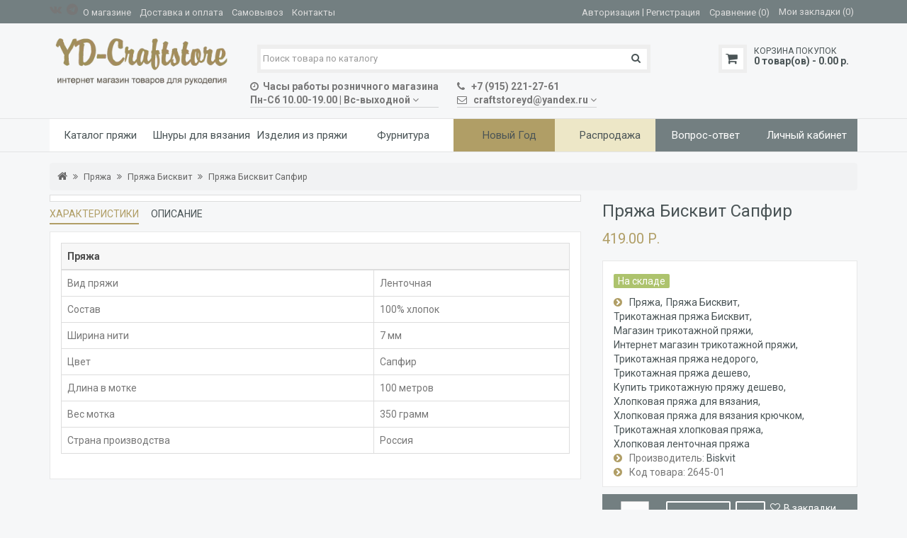

--- FILE ---
content_type: text/html; charset=utf-8
request_url: https://yd-craftstore.ru/pryaga-biskvit-sapfir
body_size: 13994
content:
<!DOCTYPE html>
<html dir="ltr" lang="ru">
<head>
  <meta charset="utf-8">
  <meta name="viewport" content="width=device-width, initial-scale=1">
  <meta http-equiv="X-UA-Compatible" content="IE=edge">
  <title>Пряжа Бисквит Сапфир — купить недорого в магазине YD-Craftstore в Москве, выбрать пряжу Бисквит Сапфир в каталоге с фото и ценами</title>
  <base href="/">
  <meta name="description" content="Пряжа Бисквит Сапфир — Наличие в магазине YD-Craftstore — Живые фото и видео — Цена производителя — Самовывоз из магазина в Москве — Быстрая доставка по Москве и России — Почтой - Курьером — Оплата при получении — Гарантия качества — Широкий ассортимент — Бесплатная консультация Whatsapp. Telegram ☎ +7 915 221-27-61">
  <meta name="keywords" content="Пряжа Бисквит Сапфир в Москве">
  <meta property="og:title" content="Пряжа Бисквит Сапфир — купить недорого в магазине YD-Craftstore в Москве, выбрать пряжу Бисквит Сапфир в каталоге с фото и ценами">
  <meta property="og:type" content="website">
  <meta property="og:url" content="https://yd-craftstore.ru/pryaga-biskvit-sapfir">
  <meta property="og:image" content="https://yd-craftstore.ru/image/cache/catalog/pryzha/pryazha-biskvit-sapfir-500x500.jpg">
  <meta property="og:site_name" content="YD-Craftstore.ru все для вязания">
  <script src="catalog/view/javascript/jquery/jquery-2.1.1.min.js"></script>
  <link rel="preload" href="catalog/view/javascript/bootstrap/css/bootstrap.min.css" as="style" onload="this.onload=null;this.rel='stylesheet'">
<noscript>
  <link rel="stylesheet" href="catalog/view/javascript/bootstrap/css/bootstrap.min.css">
</noscript>
  <script async src="catalog/view/javascript/bootstrap/js/bootstrap.min.js"></script>
  <link rel="preload" href="catalog/view/javascript/font-awesome/css/font-awesome.min.css" as="style" onload="this.onload=null;this.rel='stylesheet'">
<noscript>
  <link rel="stylesheet" href="catalog/view/javascript/font-awesome/css/font-awesome.min.css">
</noscript>
  <link rel="preload" href="https://fonts.googleapis.com/css?family=Roboto:400,500,700&subset=latin,cyrillic" as="style" onload="this.onload=null;this.rel='stylesheet'">
<noscript>
  <link rel="stylesheet" href="https://fonts.googleapis.com/css?family=Roboto:400,500,700&subset=latin,cyrillic">
</noscript>
  <link rel="preload" href="catalog/view/theme/julytheme/stylesheet/stylesheet.css" as="style" onload="this.onload=null;this.rel='stylesheet'">
<noscript>
  <link rel="stylesheet" href="catalog/view/theme/julytheme/stylesheet/stylesheet.css">
</noscript>
  <link rel="stylesheet" type="text/css" href="catalog/view/theme/julytheme/stylesheet/julymenu.css">
  <link rel="stylesheet" type="text/css" href="catalog/view/theme/julytheme/stylesheet/style2.css">
  <link href="catalog/view/javascript/jquery/owl-carousel/owl.carousel.css" type="text/css" rel="stylesheet" media="screen">
  <link href="catalog/view/javascript/jquery/magnific/magnific-popup.css" type="text/css" rel="stylesheet" media="screen">
  <link href="catalog/view/javascript/jquery/datetimepicker/bootstrap-datetimepicker.min.css" type="text/css" rel="stylesheet" media="screen">
  <link href="catalog/view/javascript/july_singleclick/css/singleclick.css" type="text/css" rel="stylesheet" media="screen">
  <script src="catalog/view/theme/julytheme/js/main.js"></script>
  <script src="catalog/view/javascript/common2.js"></script>
  <script async src="catalog/view/theme/julytheme/js/scroll/scrolltopcontrol.js"></script>
  <script src="catalog/view/theme/julytheme/js/fixmenu.js"></script>
  <link href="/pryaga-biskvit-sapfir" rel="canonical">
  <link href="/image/catalog/icon/butterfly_favicon.png" rel="icon">
  <script async src="catalog/view/javascript/lazyload/jquery.lazyload.min.js" type="text/javascript"></script>
  <script type="text/javascript">
  $(document).ready(function() {
    $('img.lazy-load').lazyload({
        effect: "fadeIn",
        effectspeed: 500,
        threshold: 100,
        placeholder: "catalog/view/javascript/lazyload/loading.gif"
    });
  });
  </script>
  <script src="catalog/view/javascript/jquery/owl-carousel/owl.carousel.min.js"></script>
  <script src="catalog/view/javascript/jquery/magnific/jquery.magnific-popup.min.js"></script>
  <script src="catalog/view/javascript/jquery/datetimepicker/moment.js"></script>
  <script src="catalog/view/javascript/jquery/datetimepicker/locale/ru-ru.js"></script>
  <script src="catalog/view/javascript/jquery/datetimepicker/bootstrap-datetimepicker.min.js"></script>
  <script src="catalog/view/javascript/july_singleclick/singleclick.js"></script>
  <style>

         
    body, #header #cart #cart-total, #header #cart .july-cart-title{
                                                                }
  h1, .welcome{
                                                                                }
  .h3modul, .nav-tabs>li>a, .nav-tabs>li.active>a, .nav-tabs>li.active>a:focus, .nav-tabs>li.active>a:hover, .nav-tabs>li.subtab-show-all, .subtab-show-all > div{
                                                                                }
  h2, #singleclick_title{
                                                                                }
  h3:not(.h3modul), footer h5, .title_h3, legend, footer .footerstyle, .refinetitle{
                                                                                }                               
  #menu > ul > li > a, #mobile-header #responsive-menu-button{
                                                                                }
                ul.box-category > li > a, .featur_categ .vtabs .link-category a.text-category, .list-group > a {
                                                                                }
                .july_modul.july_menu_container > ul > li > a {
                                                                                }
  #menu > ul > li> .submenu > ul > li > a, #menu > ul > li> .submenu > ul > li{
                                                                                }
  .july_modul.july_menu_container li > .accordeon_subcat li a, footer a,
  ul.box-category > li ul > li > a, #menu > ul > li> .submenu .submenu a, .featur_categ .sub-category a, ul.box-category > li ul > li{
                                                                                }
  .product-grid .name a, .product-list .name a, .box-product .name a, .product-info .july_custtitl, .product-thumb h4 a, .product-thumb .nameproduct a{
                                                                                }
  .heading_news_mod a{
                                                                                }
  .julyslider .july-titleslider, .julyslider .july-titleslider a{
                                font-family: 'Helvetica';
                                            font-size:21px;
                                    font-weight:bold;
                                        }               
  .product-grid .price, .product-list .price, .box-product .price{
                                                                }
                 a.button, input.button, button.button, button, .btn, .button, a[type="button"]  {
                                                                                }
  .july-stickers div {
                                                                                }
                
  .grid figure .effect-heading {
                                font-family: 'Helvetica';
                                            font-size:21px;
                                    font-weight:bold;
                                        }                                                       


                             
   
   
        /*show compare*/ 
  .compare, #product .links .cart-compare, .product-compare-categ{ display:none;}
    
     #container.container{ width:auto; background:transparent;}
                
   body{
                                        
                }
                
                                                            
     #header{
                                        }
                                        
      
   #top .btn-link.dropdown-toggle:hover, #top-links > ul > li > a:hover, #top .contactinfo a:hover, #header .web-icon li a:hover{color: #FFFFFF;}
                                                       
        
                           
  #menu > ul > li> .submenu > ul > li > a,  #menu > ul > li> .submenu > ul > li,
  .july_modul.july_menu_container li > .accordeon_subcat li      a,  .july_modul.july_menu_container li > .accordeon_subcat li {color: #9E781E;}
      
  #menu > ul > li> .submenu > ul > li > a:hover,#menu > ul > li> .submenu.allcategory > ul > li.hover > a,
  .july_modul.july_menu_container li > .accordeon_subcat li      a:hover {color: #4A5456;}
                                                footer{
                                        }       
        

   
         
       
      
       
      
     
     
     
   
                        
    
    
    
      
  .zoomContainer, .product-zoom {display: none !important;}
   

        
                        @media (min-width: 768px) { #top-links > ul > li.july-setting { display:none;}  }
   

   
  </style>
  <style type="text/css">
  <!--
  .zoomContainer{ z-index:12;}
  -->
  </style>
</head>
<body class="product-product-2645">  <ins data-ad-channel="b1abb8ba140ddacf357f0dd10203906a" data-biqdiq-init></ins>

  <div id="container" class="container">
    <div id="header" class="default">
      <nav id="top">
        <div class="container">
          <div class="row">
            <div class="col-xs-12 col-md-6">
              <ul class="web-icon">
                <li>
                  <i class="fa fa-vk" aria-hidden="true" title="ВКонтакте"></i>
                </li>
                <li>
                  <i class="fa fa-telegram" aria-hidden="true" title="Telegram"></i>
                </li>
              </ul>
              <div class="contactinfo btn-group">
                <a href="/o-magazine">О магазине</a>    <a href="/dostavka-i-oplata">Доставка и оплата</a>    <a href="/samovyvoz">Самовывоз</a>    <a href="/kontakty">Контакты</a>
              </div>
            </div>
            <div class="col-xs-12 col-md-6">
              <div id="top-links" class="nav pull-right">
                <ul class="list-inline">
                  <li id="welcome">
                    <a href="/login/"><span>Авторизация</span></a> | <a href="/simpleregister/"><span>Регистрация</span></a>
                  </li>
                  <li class="hidden-xs">
                    <a href="/compare-products/" id="compare-total2"><span>Сравнение (0)</span></a>
                  </li>
                  <li class="hidden-xs">
                    Мои закладки (0)
                  </li>
                  <li class="dropdown july-setting">
                    <a title="Личный кабинет" class="dropdown-toggle" data-toggle="dropdown"><span></span> <i class="fa fa-angle-down"></i></a>
                    <ul class="dropdown-menu dropdown-menu-right">
                      <li class="hidden-lg hidden-md hidden-sm">
                        <a href="/compare-products/" id="compare-total3"><span>Сравнение (0)</span></a>
                      </li>
                      <li class="hidden-lg hidden-md hidden-sm">
                        Мои закладки (0)
                      </li>
                    </ul>
                  </li>
                </ul>
              </div>
            </div>
          </div>
        </div>
      </nav>
      <header>
        <div class="container">
          <div class="row">
            <div class="topinfo topinfosearch col-sm-12 col-md-3">
              <div id="logo">
                <a href="/"><img src="/image/catalog/logo-craftstore4.png" title="YD-Craftstore.ru все для вязания" alt="YD-Craftstore.ru все для вязания" class="img-responsive"></a>
              </div>
            </div>
            <div class="topinfo cap-center col-md-6 col-xs-9">
              <div id="search" class="input-group">
                <input type="text" name="search" value="" placeholder="Поиск товара по каталогу" class="form-control input-lg"> <span class="input-group-btn"><button type="button" class="btn"><i class="fa fa-search"></i></button></span>
              </div>
              <div class="contactinfo row">
                <div class="col-lg-6">
                  <div>
                    <div class="btn-group topdown">
                      <div data-toggle="dropdown">
                        <span><strong><i class="fa fa-clock-o"></i>  Часы работы розничного магазина<br>
                        Пн-Сб 10.00-19.00 | Вс-выходной</strong></span> <i class="fa fa-angle-down"></i>
                      </div>
                      <div class="dropdown-menu">
                        <p style="color: red;"><i class="fa fa-map-marker"></i></p> Москва, Павловская, 18
                      </div>
                    </div>
                  </div>
                </div>
                <div class="col-lg-6">
                  <div>
                    <div class="btn-group topdown">
                      <div data-toggle="dropdown">
                        <span><strong><i class="fa fa-phone"></i>   +7 (915) 221-27-61<br>
                        <i class="fa fa-envelope-o"></i>   <a href="/cdn-cgi/l/email-protection" class="__cf_email__" data-cfemail="f89b8a999e8c8b8c978a9d819cb88199969c9d80d68a8d">[email&#160;protected]</a></strong></span> <i class="fa fa-angle-down"></i>
                      </div>
                      <div class="dropdown-menu">
                        <strong></strong>
                        <p align="center"><strong>Связаться с нами<br></strong></p>
                        <p style="color: green; font-size:14px;"><strong><i class="fa fa-whatsapp"></i>  +7 (915) 221-27-61</strong></p>
                        <p style="color: steelblue;"><strong><i class="fa fa-telegram">  +7 (915) 221-27-61</i></strong></p>
                      </div>
                    </div>
                  </div>
                </div>
              </div>
            </div>
            <div class="topinfo col-xs-3 col-md-3">
              <div id="cart" class="btn-group btn-block">
                <button type="button" data-toggle="dropdown" data-loading-text="Загрузка..." class="btn dropdown-toggle"><span class="piccart"></span> <span class="july-cart-title">Корзина покупок</span> <span id="cart-top-fixed" style="display:none;"><i class="fa fa-check"></i></span> <span id="cart-total">0 товар(ов) - 0.00 р.</span></button>
                <ul class="dropdown-menu pull-right">
                  <li>
                    <p class="text-center">В корзине пусто!</p>
                  </li>
                </ul>
              </div>
            </div>
          </div>
        </div>
      </header>
      <div class="menufix">
        <div class="container">
          <div id="mobile-header">
            <div id="responsive-menu-button">
              <i class="fa fa-bars"></i> Меню
            </div>
          </div>
          <div id="navigation">
            <nav id="menu" class="navbar july_menu_container">
              <span class="close"></span>
              <ul>
                <li class="md-8 jul-li">
                  <a href="/pryazha/"><span class="jl-text menu-span">Каталог пряжи</span></a> <span class="arrow"></span>
                  <div class="submenu first drop-right">
                    <ul class="allcategory-sub">
                      <li>
                        <a href="/pryazha/pryazha-alize/">Пряжа Alize</a> <span class="arrow"></span>
                        <div class="submenu">
                          <ul>
                            <li>
                              <a href="/pryazha/pryazha-alize/lanagold/">Lanagold</a>
                            </li>
                          </ul>
                        </div>
                      </li>
                      <li>
                        <a href="/pryazha/pryazha-cartopu/">Пряжа Cartopu</a> <span class="arrow"></span>
                        <div class="submenu">
                          <ul>
                            <li>
                              <a href="/pryazha/pryazha-cartopu/pryazha-koala-baby/">Koala Baby</a>
                            </li>
                          </ul>
                        </div>
                      </li>
                      <li>
                        <a href="/pryazha/pryazha-etrofil/">Пряжа Etrofil</a> <span class="arrow"></span>
                        <div class="submenu">
                          <ul>
                            <li>
                              <a href="/pryazha/pryazha-etrofil/yonca/">YONCA</a>
                            </li>
                          </ul>
                        </div>
                      </li>
                      <li>
                        <a href="/pryazha/pryazha-himalaya/">Пряжа Himalaya</a> <span class="arrow"></span>
                        <div class="submenu">
                          <ul>
                            <li>
                              <a href="/pryazha/pryazha-himalaya/pryazha-himalaya-dolphin-baby/">Dolphin Baby</a>
                            </li>
                            <li>
                              <a href="/pryazha/pryazha-himalaya/dolphin-baby-colors/">Dolphin Baby Colors</a>
                            </li>
                            <li>
                              <a href="/pryazha/pryazha-himalaya/himalaya-velvet/">Himalaya Velvet</a>
                            </li>
                          </ul>
                        </div>
                      </li>
                      <li>
                        <a href="/pryazha/pryazha-vita/">Пряжа Vita</a> <span class="arrow"></span>
                        <div class="submenu">
                          <ul>
                            <li>
                              <a href="/pryazha/pryazha-vita/pryazha-brilliant/">Бриллиант</a>
                            </li>
                          </ul>
                        </div>
                      </li>
                    </ul>
                    <ul class="allcategory-sub">
                      <li>
                        <a href="/pryazha/pryazha-yarnart/">Пряжа YarnArt</a> <span class="arrow"></span>
                        <div class="submenu">
                          <ul>
                            <li>
                              <a href="/pryazha/pryazha-yarnart/pryazha-yarnart-jeans/">Пряжа YarnArt Jeans</a>
                            </li>
                          </ul>
                        </div>
                      </li>
                      <li>
                        <a href="/pryazha/dzhutovaya-pryazha-dlya-vyazaniya/">Пряжа Джут</a> <span class="arrow"></span>
                        <div class="submenu">
                          <ul>
                            <li>
                              <a href="/pryazha/dzhutovaya-pryazha-dlya-vyazaniya/dzhutovaya-pryazha-halva/">Джутовая пряжа Halva</a>
                            </li>
                          </ul>
                        </div>
                      </li>
                      <li>
                        <a href="/pryazha/pryazha-pekhorka/">Пряжа Пехорка</a> <span class="arrow"></span>
                        <div class="submenu">
                          <ul>
                            <li>
                              <a href="/pryazha/pryazha-pekhorka/buklirovannaya/">Буклированная</a>
                            </li>
                          </ul>
                        </div>
                      </li>
                      <li>
                        <a href="/pryazha/pryazha-puh-norki/">Пряжа Пух Норки</a> <span class="arrow"></span>
                        <div class="submenu">
                          <ul>
                            <li>
                              <a href="/pryazha/pryazha-puh-norki/puh-norki/">Пух Норки</a>
                            </li>
                          </ul>
                        </div>
                      </li>
                      <li>
                        <a href="/pryazha/pryazha-rafiya/">Пряжа Рафия</a> <span class="arrow"></span>
                        <div class="submenu">
                          <ul>
                            <li>
                              <a href="/pryazha/pryazha-rafiya/rafiya-dlya-vyazaniya/">Рафия для вязания</a>
                            </li>
                            <li>
                              <a href="/pryazha/pryazha-rafiya/rafiya-naturalnaya/">Рафия натуральная</a>
                            </li>
                            <li>
                              <a href="/pryazha/pryazha-rafiya/rafiya-ispi/">Рафия ISPIE</a>
                            </li>
                            <li>
                              <a href="/pryazha/pryazha-rafiya/rafiya-fibra-natura/">Рафия Fibra natura</a>
                            </li>
                          </ul>
                        </div>
                      </li>
                    </ul>
                    <ul class="allcategory-sub">
                      <li>
                        <a href="/pryazha/pryazha-nitka/">Пряжа Нитка</a> <span class="arrow"></span>
                        <div class="submenu">
                          <ul>
                            <li>
                              <a href="/pryazha/pryazha-nitka/licevaya-i-iznanochnaya-pryazha/">Лицевая и изнаночная пряжа</a>
                            </li>
                            <li>
                              <a href="/pryazha/pryazha-nitka/tonkaya-pryazha/">Тонкая пряжа</a>
                            </li>
                            <li>
                              <a href="/pryazha/pryazha-nitka/gradientnaya-pryazha-nitka/">Градиентная пряжа Нитка</a>
                            </li>
                          </ul>
                        </div>
                      </li>
                      <li>
                        <a href="/pryazha/pryazha-big-city-yarn/">Пряжа Big City Yarn</a> <span class="arrow"></span>
                        <div class="submenu">
                          <ul>
                            <li>
                              <a href="/pryazha/pryazha-big-city-yarn/licevaya/">Лицевая и Изнаночная</a>
                            </li>
                          </ul>
                        </div>
                      </li>
                      <li>
                        <a href="/pryazha/pryazha-biskvit/">Пряжа Бисквит</a>
                      </li>
                      <li>
                        <a href="/pryazha/nabory-dlya-vyazaniya/">Наборы для вязания</a>
                      </li>
                    </ul>
                  </div>
                </li>
                <li class="md-8 jul-li">
                  <a href="/shnur-dlya-vyazaniya/"><span class="jl-text menu-span">Шнуры для вязания</span></a> <span class="arrow"></span>
                  <div class="submenu first drop-right">
                    <ul class="allcategory-sub">
                      <li>
                        <a href="/shnur-dlya-vyazaniya/polipropilenovyj-2-3-mm-lanoso/">Полипропиленовый 2-3 мм Lanoso</a>
                      </li>
                      <li>
                        <a href="/shnur-dlya-vyazaniya/polipropilenovyj-5-mm/">Полипропиленовый 5 мм</a>
                      </li>
                      <li>
                        <a href="/shnur-dlya-vyazaniya/poliehfirnyj-2-mm-caramel-baby/">Полиэфирный 2 мм Caramel BАBY</a>
                      </li>
                      <li>
                        <a href="/shnur-dlya-vyazaniya/poliehfirnyj-4-mm-cord/">Полиэфирный 4 мм Cord</a>
                      </li>
                      <li>
                        <a href="/shnur-dlya-vyazaniya/poliehfirnyj-5-mm-caramel/">Полиэфирный 5 мм Caramel</a>
                      </li>
                      <li>
                        <a href="/shnur-dlya-vyazaniya/hlopkovyj-3-mm-cord/">Хлопковый 3 мм Cord</a>
                      </li>
                      <li>
                        <a href="/shnur-dlya-vyazaniya/shnur-caramel/">Шнур Caramel</a>
                      </li>
                      <li>
                        <a href="/shnur-dlya-vyazaniya/polipropilenovyj-shnur-s-ryuleksom-2-3-mm/">Шнур с рюлексом 2-3 мм полипропиленовый</a>
                      </li>
                    </ul>
                  </div>
                </li>
                <li class="md-8 jul-li">
                  <a href="/vyazanye-izdeliya/"><span class="jl-text menu-span">Изделия из пряжи</span></a> <span class="arrow"></span>
                  <div class="submenu first drop-right">
                    <ul class="allcategory-sub">
                      <li>
                        <a href="/vyazanye-izdeliya/vyazanye-korziny/">Вязаные корзины</a>
                      </li>
                      <li>
                        <a href="/vyazanye-izdeliya/vyazanye-myagkie-igrushki/">Вязаные мягкие игрушки</a>
                      </li>
                      <li>
                        <a href="/vyazanye-izdeliya/vyazanye-ryukzaki/">Вязаные рюкзаки</a>
                      </li>
                    </ul>
                    <ul class="allcategory-sub">
                      <li>
                        <a href="/vyazanye-izdeliya/vyazanye-sumki/">Вязаные сумки</a>
                      </li>
                      <li>
                        <a href="/vyazanye-izdeliya/vyazanye-tapochki/">Вязаные тапочки</a>
                      </li>
                      <li>
                        <a href="/vyazanye-izdeliya/rozhdestvenskie-venki/">Рождественские венки</a>
                      </li>
                    </ul>
                  </div>
                </li>
                <li class="md-8 jul-li">
                  <a href="/furnitura-dlya-sumok/"><span class="jl-text menu-span">Фурнитура</span></a> <span class="arrow"></span>
                  <div class="submenu first drop-right">
                    <ul class="allcategory-sub">
                      <li>
                        <a href="/furnitura-dlya-sumok/ruchki-dlya-sumok/">Ручки для сумок</a> <span class="arrow"></span>
                        <div class="submenu">
                          <ul>
                            <li>
                              <a href="/furnitura-dlya-sumok/ruchki-dlya-sumok/derevyannye-ruchki-dlya-sumok/">Деревянные ручки для сумок</a>
                            </li>
                            <li>
                              <a href="/furnitura-dlya-sumok/ruchki-dlya-sumok/ruchki-na-knopkah/">Ручки на кнопках</a>
                            </li>
                            <li>
                              <a href="/furnitura-dlya-sumok/ruchki-dlya-sumok/ruchkoderzhateli/">Ручкодержатели</a>
                            </li>
                            <li>
                              <a href="/furnitura-dlya-sumok/ruchki-dlya-sumok/ruchki-prishivnye/">Ручки пришивные</a>
                            </li>
                          </ul>
                        </div>
                      </li>
                      <li>
                        <a href="/furnitura-dlya-sumok/cepochki-dlya-sumok/">Цепочки для сумок</a>
                      </li>
                      <li>
                        <a href="/furnitura-dlya-sumok/remeshki-dlya-sumok/">Ремешки для сумок</a> <span class="arrow"></span>
                        <div class="submenu">
                          <ul>
                            <li>
                              <a href="/furnitura-dlya-sumok/remeshki-dlya-sumok/tekstilnye/">Текстильные ремешки</a>
                            </li>
                            <li>
                              <a href="/furnitura-dlya-sumok/remeshki-dlya-sumok/kozhanye/">Кожаные ремешки</a>
                            </li>
                            <li>
                              <a href="/furnitura-dlya-sumok/remeshki-dlya-sumok/remeshki-iz-ehko-kozhi/">Ремешки из эко-кожи</a>
                            </li>
                          </ul>
                        </div>
                      </li>
                    </ul>
                    <ul class="allcategory-sub">
                      <li>
                        <a href="/furnitura-dlya-sumok/kryshki-i-donyshki/">Крышки и донышки</a> <span class="arrow"></span>
                        <div class="submenu">
                          <ul>
                            <li>
                              <a href="/furnitura-dlya-sumok/kryshki-i-donyshki/derevyannye/">Деревянные</a>
                            </li>
                            <li>
                              <a href="/furnitura-dlya-sumok/kryshki-i-donyshki/derevyannye-s-printami/">Деревянные с принтами</a>
                            </li>
                            <li>
                              <a href="/furnitura-dlya-sumok/kryshki-i-donyshki/kozha-dlya-mini-sumok/">Кожа для мини сумок</a>
                            </li>
                            <li>
                              <a href="/furnitura-dlya-sumok/kryshki-i-donyshki/iz-kozhi/">Кожаные</a>
                            </li>
                            <li>
                              <a href="/furnitura-dlya-sumok/kryshki-i-donyshki/ehko-kozha/">Эко-кожа</a>
                            </li>
                            <li>
                              <a href="/furnitura-dlya-sumok/kryshki-i-donyshki/ehko-kozha-dlya-mini-sumok/">Эко-кожа для мини сумок</a>
                            </li>
                          </ul>
                        </div>
                      </li>
                      <li>
                        <a href="/furnitura-dlya-sumok/zamki-dlya-sumok/">Замки для сумок</a> <span class="arrow"></span>
                        <div class="submenu">
                          <ul>
                            <li>
                              <a href="/furnitura-dlya-sumok/zamki-dlya-sumok/zastezhki-dlya-sumok/">Застежки для сумок</a>
                            </li>
                            <li>
                              <a href="/furnitura-dlya-sumok/zamki-dlya-sumok/metallicheskie-zamki/">Металлические замки</a>
                            </li>
                          </ul>
                        </div>
                      </li>
                      <li>
                        <a href="/furnitura-dlya-sumok/karabiny-dlya-sumok/">Карабины для сумок</a>
                      </li>
                    </ul>
                    <ul class="allcategory-sub">
                      <li>
                        <a href="/furnitura-dlya-sumok/kolca-i-ramki/">Кольца и рамки</a>
                      </li>
                      <li>
                        <a href="/furnitura-dlya-sumok/nabory-dlya-sumok/">Наборы для сумок</a>
                      </li>
                      <li>
                        <a href="/furnitura-dlya-sumok/vspomogatelnye/">Аксессуары для вязания</a>
                      </li>
                    </ul>
                  </div>
                </li>
                <li class="md-8 jul-li ic-left" style="background-color:#B09E66;">
                  <a href="/novyj-god/"><span class="jl-icon"><i aria-hidden="true" class="icon-team"><img src="/image/cache/catalog/demo/free-icon-snowflake-651629%281%29-30x30.png" alt="Новый Год" title="Новый Год"></i></span> <span class="jl-text menu-span">Новый Год</span></a>
                </li>
                <li class="md-8 jul-li ic-left" style="background-color:#EDE7C7;">
                  <a href="/specials/"><span class="jl-icon"><i aria-hidden="true" class="icon-team"><img src="/image/cache/catalog/demo/free-icon-snowflake-651629%281%29-30x30.png" alt="Распродажа" title="Распродажа"></i></span> <span class="jl-text menu-span">Распродажа</span></a> <span class="arrow"></span>
                  <div class="product-grid submenu first">
                    <div class="col-lg-2 col-sm-2">
                      <div class="product-thumb">
                        <div class="image">
                          <a href="/plyushevaya-pryazha-himalaya-dolphin-baby-cvet-svetlo-zheltyj-80302"></a>
                        </div>
                        <div class="nameproduct">
                          <a href="/plyushevaya-pryazha-himalaya-dolphin-baby-cvet-svetlo-zheltyj-80302">Himalaya Dolphin Baby 80302. Упаковка 5 штук</a>
                        </div>
                        <div class="price">
                          <span class="price-new">1 000.00 р.</span> <span class="price-old">300.00 р.</span>
                        </div>
                      </div>
                    </div>
                    <div class="col-lg-2 col-sm-2">
                      <div class="product-thumb">
                        <div class="image">
                          <a href="/himalaya-dolphin-baby-80306-upakovka-5-shtuk"></a>
                        </div>
                        <div class="nameproduct">
                          <a href="/himalaya-dolphin-baby-80306-upakovka-5-shtuk">Himalaya Dolphin Baby 80306. Упаковка 5 штук</a>
                        </div>
                        <div class="price">
                          <span class="price-new">1 000.00 р.</span> <span class="price-old">300.00 р.</span>
                        </div>
                      </div>
                    </div>
                    <div class="col-lg-2 col-sm-2">
                      <div class="product-thumb">
                        <div class="image">
                          <a href="/himalaya-dolphin-baby-80307-upakovka-5-shtuk"></a>
                        </div>
                        <div class="nameproduct">
                          <a href="/himalaya-dolphin-baby-80307-upakovka-5-shtuk">Himalaya Dolphin Baby 80307. Упаковка 5 штук</a>
                        </div>
                        <div class="price">
                          <span class="price-new">1 000.00 р.</span> <span class="price-old">300.00 р.</span>
                        </div>
                      </div>
                    </div>
                    <div class="col-lg-2 col-sm-2">
                      <div class="product-thumb">
                        <div class="image">
                          <a href="/himalaya-dolphin-baby-80309-upakovka-5-shtuk"></a>
                        </div>
                        <div class="nameproduct">
                          <a href="/himalaya-dolphin-baby-80309-upakovka-5-shtuk">Himalaya Dolphin Baby 80309. Упаковка 5 штук</a>
                        </div>
                        <div class="price">
                          <span class="price-new">1 000.00 р.</span> <span class="price-old">300.00 р.</span>
                        </div>
                      </div>
                    </div>
                    <div class="col-lg-2 col-sm-2">
                      <div class="product-thumb">
                        <div class="image">
                          <a href="/himalaya-dolphin-baby-80311-upakovka-5-shtuk"></a>
                        </div>
                        <div class="nameproduct">
                          <a href="/himalaya-dolphin-baby-80311-upakovka-5-shtuk">Himalaya Dolphin Baby 80311. Упаковка 5 штук</a>
                        </div>
                        <div class="price">
                          <span class="price-new">1 000.00 р.</span> <span class="price-old">300.00 р.</span>
                        </div>
                      </div>
                    </div>
                    <div class="col-lg-2 col-sm-2">
                      <div class="product-thumb">
                        <div class="image">
                          <a href="/himalaya-dolphin-baby-80312-upakovka-5-shtuk"></a>
                        </div>
                        <div class="nameproduct">
                          <a href="/himalaya-dolphin-baby-80312-upakovka-5-shtuk">Himalaya Dolphin Baby 80312. Упаковка 5 штук</a>
                        </div>
                        <div class="price">
                          <span class="price-new">1 000.00 р.</span> <span class="price-old">300.00 р.</span>
                        </div>
                      </div>
                    </div>
                    <div class="col-lg-2 col-sm-2">
                      <div class="product-thumb">
                        <div class="image">
                          <a href="/himalaya-dolphin-baby-80313-upakovka-5-shtuk"></a>
                        </div>
                        <div class="nameproduct">
                          <a href="/himalaya-dolphin-baby-80313-upakovka-5-shtuk">Himalaya Dolphin Baby 80313. Упаковка 5 штук</a>
                        </div>
                        <div class="price">
                          <span class="price-new">1 000.00 р.</span> <span class="price-old">300.00 р.</span>
                        </div>
                      </div>
                    </div>
                  </div>
                </li>
                <li class="md-8 jul-li" style="background-color:#737F81;">
                  <a href="/faq"><span class="jl-text menu-span" style="color:#FFFFFF;">Вопрос-ответ</span></a>
                </li>
                <li class="md-8 jul-li" style="background-color:#737F81;">
                  <a href="/login/"><span class="jl-text menu-span" style="color:#FFFFFF;">Личный кабинет</span></a> <span class="arrow"></span>
                  <div class="submenu first enterkabinet style-accaunt-m drop-right">
                    <ul>
                      <li>
                        <form action="https://yd-craftstore.ru/login/" method="post" enctype="multipart/form-data">
                          <div>
                            <input type="text" name="email" value="E-Mail:">
                          </div>
                          <div>
                            <input type="password" name="password" value="Пароль:">
                          </div>
                          <div class="clearfix">
                            <span class="pull-left"><input type="submit" value="Войти" class="button login"></span> <span class="pull-right"><input type="button" onclick="location.href ='https://yd-craftstore.ru/simpleregister/'" value="Регистрация" class="button registr"></span>
                          </div>
                          <div>
                            <a href="/forgot-password/">Забыли пароль?</a>
                          </div>
                        </form>
                      </li>
                    </ul>
                  </div>
                </li>
              </ul>
            </nav>
          </div>
        </div>
      </div>
      <div id="notification"></div>
    </div>
    <div class="container">
      <ul class="breadcrumb">
        <li>
          <a href="/"><i class="fa fa-home"></i></a>
        </li>
        <li>
          <a href="/pryazha/">Пряжа</a>
        </li>
        <li>
          <a href="/pryazha/pryazha-biskvit/">Пряжа Бисквит</a>
        </li>
        <li>
          <a href="/pryaga-biskvit-sapfir">Пряжа Бисквит Сапфир</a>
        </li>
      </ul>
      <div class="row">
        <div id="content" class="col-sm-12">
          <div class="row product-info">
            <div class="col-sm-8">
              <ul class="thumbnails">
                <li>
                  <a class="thumbnail" title="Пряжа Бисквит Сапфир"></a>
                </li>
              </ul>
              <ul class="nav nav-tabs">
                <li class="active">
                  <a href="#tab-specification" data-toggle="tab">Характеристики</a>
                </li>
                <li>
                  <a href="#tab-description" data-toggle="tab">Описание</a>
                </li>
              </ul>
              <div class="tab-content">
                <div class="tab-pane active" id="tab-specification">
                  <table class="table table-bordered">
                    <thead>
                      <tr>
                        <td colspan="2"><strong>Пряжа</strong></td>
                      </tr>
                    </thead>
                    <tbody>
                      <tr>
                        <td>Вид пряжи</td>
                        <td>Ленточная</td>
                      </tr>
                      <tr>
                        <td>Состав</td>
                        <td>100% хлопок</td>
                      </tr>
                      <tr>
                        <td>Ширина нити</td>
                        <td>7 мм</td>
                      </tr>
                      <tr>
                        <td>Цвет</td>
                        <td>Сапфир</td>
                      </tr>
                      <tr>
                        <td>Длина в мотке</td>
                        <td>100 метров</td>
                      </tr>
                      <tr>
                        <td>Вес мотка</td>
                        <td>350 грамм</td>
                      </tr>
                      <tr>
                        <td>Страна производства</td>
                        <td>Россия</td>
                      </tr>
                    </tbody>
                  </table>
                </div>
                <div class="tab-pane" id="tab-description"></div>
              </div>
            </div>
            <div class="col-sm-4">
              <h1>Пряжа Бисквит Сапфир</h1>
              <ul class="list-unstyled">
                <li class="price">
                  <h2>419.00 р.</h2>
                </li>
              </ul>
              <div class="product-description">
                <b class="outstock">На складе</b>
                <ul class="list-unstyled">
                  <li><span class="namecateg"><a href="/pryazha/">Пряжа</a><a href="/pryazha/pryazha-biskvit/">Пряжа Бисквит</a><a href="/trikotazhnaya-pryazha/trikotazhnaya-pryazha-biskvit/">Трикотажная пряжа Бисквит</a><a href="/trikotazhnaya-pryazha/magazin-trikotazhnoj-pryazhi/">Магазин трикотажной пряжи</a><a href="/trikotazhnaya-pryazha/internet-magazin-trikotazhnoj-pryazhi/">Интернет магазин трикотажной пряжи</a><a href="/trikotazhnaya-pryazha/trikotazhnaya-pryazha-nedorogo/">Трикотажная пряжа недорого</a><a href="/trikotazhnaya-pryazha/trikotazhnaya-pryazha-deshevo/">Трикотажная пряжа дешево</a><a href="/trikotazhnaya-pryazha/kupit-pryazhu-trikotazhnuyu-deshevo/">Купить трикотажную пряжу дешево</a><a href="/hlopkovaya-pryazha/hlopkovaya-pryazha-dlya-vyazaniya/">Хлопковая пряжа для вязания</a><a href="/hlopkovaya-pryazha/hlopkovaya-pryazha-dlya-vyazaniya-kryuchkom/">Хлопковая пряжа для вязания крючком</a><a href="/hlopkovaya-pryazha/trikotazhnaya-hlopkovaya-pryazha/">Трикотажная хлопковая пряжа</a><a href="/hlopkovaya-pryazha/hlopkovaya-lentochnaya-pryazha/">Хлопковая ленточная пряжа</a></span></li>
                  <li>Производитель: <a href="/biskvit">Biskvit</a>
                  </li>
                  <li>Код товара: 2645-01</li>
                </ul>
              </div>
              <div id="product">
                <div class="form-group cart">
                  <div class="pull-left decrease">
                    <input type="button" id="decrease" data-minimum="1" value="-">
                  </div>
                  <div class="quantity-number pull-left">
                    <input type="text" name="quantity" id="input-quantity" value="1">
                  </div>
                  <div class="pull-left increase">
                    <input type="button" id="increase" value="+">
                  </div>
<input type="hidden" name="product_id" value="2645"> <button type="button" id="button-cart" data-loading-text="Загрузка..." class="btn-group">В корзину</button> <a title="Быстрый заказ" class="button singleclick" data-product_id="2645"></a>
                  <div class="links">
                    <span class="cart-wishlist"><a onclick="wishlist.add('2645');" title="В закладки">В закладки</a></span> <span class="cart-compare"><a onclick="compare.add('2645');" title="В сравнение">В сравнение</a></span>
                  </div>
                </div>
              </div>
              <div class="addthis_toolbox addthis_default_style">
                <a class="addthis_button_facebook_like" fb:like:layout="button_count"></a> <a class="addthis_button_tweet"></a> <a class="addthis_button_pinterest_pinit"></a> <a class="addthis_counter addthis_pill_style"></a>
              </div>
              <script data-cfasync="false" src="/cdn-cgi/scripts/5c5dd728/cloudflare-static/email-decode.min.js"></script><script type="text/javascript" src="//s7.addthis.com/js/300/addthis_widget.js#pubid=ra-515eeaf54693130e"></script> 
              <script type="text/javascript" src="//yastatic.net/es5-shims/0.0.2/es5-shims.min.js" charset="utf-8"></script> 
              <script type="text/javascript" src="//yastatic.net/share2/share.js" charset="utf-8"></script>
              <div class="ya-share2" data-services="vkontakte,facebook,odnoklassniki,twitter,viber"></div>
              <div class="row july_custicon">
                <div class="col-lg-12 col-xs-6">
                  <a class="july_custtitl" data-toggle="modal" data-target="#0-julymodal"><img src="/image/cache/catalog/icons/ruble-24x24.png" alt="Различные варианты оплаты"> Различные варианты оплаты</a>
                  <div class="modal fade" id="0-julymodal" tabindex="-1" role="dialog">
                    <div class="modal-dialog" role="document">
                      <div class="modal-content">
                        <div class="modal-header">
                          <button type="button" class="close" data-dismiss="modal" aria-label="Close"><span aria-hidden="true">×</span></button>
                          <div class="modal-title">
                            Различные варианты оплаты
                          </div>
                        </div>
                        <div class="modal-body">
                          <strong>Как оплатить?<br>
                          В случае, если вы хотите приехать к нам в магазин и на месте сделать покупки, оплату мы принимаем как наличными деньгами, так и банковской картой. После того, как вы сделал заказ, и сотрудник магазина подтвердил наличие всех позиций, вам будет высланы реквизиты для оплаты. Так же вы можете оплатить наличными или банковской картой нашему курьеру при получении заказа.</strong>
                        </div>
                      </div>
                    </div>
                  </div>
                </div>
                <div class="col-lg-12 col-xs-6">
                  <a class="july_custtitl" data-toggle="modal" data-target="#1-julymodal"><img src="/image/cache/catalog/icons/box-ship-24x24.png" alt="Доставка по всей России"> Доставка по всей России</a>
                  <div class="modal fade" id="1-julymodal" tabindex="-1" role="dialog">
                    <div class="modal-dialog" role="document">
                      <div class="modal-content">
                        <div class="modal-header">
                          <button type="button" class="close" data-dismiss="modal" aria-label="Close"><span aria-hidden="true">×</span></button>
                          <div class="modal-title">
                            Доставка по всей России
                          </div>
                        </div>
                        <div class="modal-body">
                          <strong>Мы доставляем заказы по всей России. Сейчас открылось много служб, с помощью которых можно получить посылку. Вы выбираете позиции, формируете заказ, мы его собираем и подбираем оптимальные по срокам и ценам службу доставки.<br>
                          С кем мы работаем:<br>
                          СДЭК, Почта России, СберЛогистика (Pic Point)</strong>
                        </div>
                      </div>
                    </div>
                  </div>
                </div>
                <div class="col-lg-12 col-xs-6">
                  <a class="july_custtitl" data-toggle="modal" data-target="#2-julymodal"><img src="/image/cache/catalog/icons/marker%282%29-24x24.png" alt="Адрес магазина в Москве"> Адрес магазина в Москве</a>
                  <div class="modal fade" id="2-julymodal" tabindex="-1" role="dialog">
                    <div class="modal-dialog" role="document">
                      <div class="modal-content">
                        <div class="modal-header">
                          <button type="button" class="close" data-dismiss="modal" aria-label="Close"><span aria-hidden="true">×</span></button>
                          <div class="modal-title">
                            Адрес магазина в Москве
                          </div>
                        </div>
                        <div class="modal-body">
                          <strong>Розничный магазин "YD-Craftstore" находится по адресу:<br>
                          г. Москва, ул. Павловская, д.18 (м. Тульская, последний вагон из центра)<br>
                          территория "Пространство развития Лернер" вход на территорию без пропусков<br>
                          <br>
                          Магазин работает ежедневно:<br>
                          Понедельник-Пятница с 10.00 до 19.00</strong>
                        </div>
                      </div>
                    </div>
                  </div>
                </div>
              </div>
            </div>
          </div>
        </div>
      </div>
    </div>
    <script type="text/javascript">
    <!--
    $('select[name=\'recurring_id\'], input[name="quantity"]').change(function(){
        $.ajax({
                url: 'index.php?route=product/product/getRecurringDescription',
                type: 'post',
                data: $('input[name=\'product_id\'], input[name=\'quantity\'], select[name=\'recurring_id\']'),
                dataType: 'json',
                beforeSend: function() {
                        $('#recurring-description').html('');
                },
                success: function(json) {
                        $('.alert, .text-danger').remove();

                        if (json['success']) {
                                $('#recurring-description').html(json['success']);
                        }
                }
        });
    });
    //-->
    </script> 
    <script type="text/javascript">

    <!--
    $('#button-cart').on('click', function() {
        $.ajax({
                url: 'index.php?route=checkout/cart/add',
                type: 'post',
                data: $('#product input[type=\'text\'], #product input[type=\'hidden\'], #product input[type=\'radio\']:checked, #product input[type=\'checkbox\']:checked, #product select, #product textarea'),
                dataType: 'json',
                beforeSend: function() {
                        $('#button-cart').button('loading');
                },
                complete: function() {
                        $('#button-cart').button('reset');
                },
                success: function(json) {
                        $('.alert, .text-danger').remove();
                        $('.form-group').removeClass('has-error');

                        if (json['error']) {
                                if (json['error']['option']) {
                                        for (i in json['error']['option']) {
                                                var element = $('#input-option' + i.replace('_', '-'));

                                                if (element.parent().hasClass('input-group')) {
                                                        element.parent().after('<div class="text-danger">' + json['error']['option'][i] + '</script>
</div>');
                                                } else {
                                                        element.after('<div class="text-danger">' + json['error']['option'][i] + '</div>');
                                                }
                                        }
                                }

                                if (json['error']['recurring']) {
                                        $('select[name=\'recurring_id\']').after('<div class="text-danger">' + json['error']['recurring'] + '</div>');
                                }

                                // Highlight any found errors
                                $('.text-danger').parent().addClass('has-error');
                        }

                        if (json['success']) {
                                //$('.breadcrumb').after('<div class="alert alert-success">' + json['success'] + '<button type="button" class="close" data-dismiss="alert">×</button>
</div>');
                                $('#notification').html('<div class="alert alert-success">' + json['success'] + '<button type="button" class="close" data-dismiss="alert">×</button>
</div>');

                                $('#cart > button #cart-total').html(json['total']);
        $('#cart-top-fixed').show();

                                //$('html, body').animate({ scrollTop: 0 }, 'slow');

                                $('#cart > ul').load('index.php?route=common/cart/info ul li');
                        }
                },
        error: function(xhr, ajaxOptions, thrownError) {
            alert(thrownError + "\r\n" + xhr.statusText + "\r\n" + xhr.responseText);
        }
        });
    });
    //-->
     
    <script type="text/javascript">

    <!--
    $('.date').datetimepicker({
        pickTime: false
    });

    $('.datetime').datetimepicker({
        pickDate: true,
        pickTime: true
    });

    $('.time').datetimepicker({
        pickDate: false
    });

    $('button[id^=\'button-upload\']').on('click', function() {
        var node = this;

        $('#form-upload').remove();

        $('body').prepend('<form enctype="multipart/form-data" id="form-upload" style="display: none;"><input type="file" name="file" />');

        $('#form-upload input[name=\'file\']').trigger('click');

        if (typeof timer != 'undefined') {
        clearInterval(timer);
        }

        timer = setInterval(function() {
                if ($('#form-upload input[name=\'file\']').val() != '') {
                        clearInterval(timer);

                        $.ajax({
                                url: 'index.php?route=tool/upload',
                                type: 'post',
                                dataType: 'json',
                                data: new FormData($('#form-upload')[0]),
                                cache: false,
                                contentType: false,
                                processData: false,
                                beforeSend: function() {
                                        $(node).button('loading');
                                },
                                complete: function() {
                                        $(node).button('reset');
                                },
                                success: function(json) {
                                        $('.text-danger').remove();

                                        if (json['error']) {
                                                $(node).parent().find('input').after('<div class="text-danger">' + json['error'] + '');
                                        }

                                        if (json['success']) {
                                                alert(json['success']);

                                                $(node).parent().find('input').attr('value', json['code']);
                                        }
                                },
                                error: function(xhr, ajaxOptions, thrownError) {
                                        alert(thrownError + "\r\n" + xhr.statusText + "\r\n" + xhr.responseText);
                                }
                        });
                }
        }, 500);
    });
    //-->
    </script> 
    <script type="text/javascript" src="catalog/view/javascript/jquery/elevatezoom/elevatezoom-min.js"></script> 
    <script type="text/javascript">

    <!--
    $('#review').delegate('.pagination a', 'click', function(e) {
    e.preventDefault();

    $('#review').fadeOut('slow');

    $('#review').load(this.href);

    $('#review').fadeIn('slow');
    });

    $('#review').load('index.php?route=product/product/review&product_id=2645');

    $('#button-review').on('click', function() {
        $.ajax({
                url: 'index.php?route=product/product/write&product_id=2645',
                type: 'post',
                dataType: 'json',
                data: $("#form-review").serialize(),
                beforeSend: function() {
                        $('#button-review').button('loading');
                },
                complete: function() {
                        $('#button-review').button('reset');
                },
                success: function(json) {
                        $('.alert-success, .alert-danger').remove();

                        if (json['error']) {
                                $('#review').after('<div class="alert alert-danger"><i class="fa fa-exclamation-circle"> ' + json['error'] + '');
                        }

                        if (json['success']) {
                                $('#review').after('<div class="alert alert-success"><i class="fa fa-check-circle"> ' + json['success'] + '');

                                $('input[name=\'name\']').val('');
                                $('textarea[name=\'text\']').val('');
                                $('input[name=\'rating\']:checked').prop('checked', false);
                        }
                }
        });
    });

    $(document).ready(function() {  

    var op = { color: '18', size: '18' };
    var h = location.hash.replace('#', '');
    var color_size = h.split('-');
    setTimeout(function(){
        $('[data-option="' + op.color + '"], ' + '[data-option="' + op.size + '"]' ).each(function(i, input) {
            var tag = $(input).prop('tagName');
            $(color_size).each(function(j, el) {
                if (tag == 'SELECT') {
                    var opt = $(input).find('option[value="'+el+'"]');
                    if (opt.length) {
                        opt.attr('selected', 'true');
                        $(input).trigger('change');
                    }
                } else if (tag == 'DIV') {
                    var opt = $(input).find('input[value="'+el+'"]');
                    if (opt.length) {
                        opt.prop('checked', 'true');
                        $(opt).trigger('click');
                    }
                }
            });
        });
    }, 500);

            
                 
         $('.image-additional .item a').click(function(){
                $('.image-additional .item div').removeClass('active');
                $(this).parent().addClass('active');
                $('.thumbnails .thumbnail img').attr('src', $(this).attr('data-image'));
        });
        $('.image-additional .item.active div:first').addClass('active');
          
                // zoom
                
                $("#main-image").elevateZoom({
                gallery:'image-additional-carousel', 
                cursor: 'pointer',
                galleryActiveClass: 'active',
        
                });     
                
                //popup
                $('.thumbnails .thumbnail').magnificPopup({
                        items: [
                        
                                                                {src: 'https://yd-craftstore.ru/image/cache/catalog/pryzha/pryazha-biskvit-sapfir-500x500.jpg'},
                                                                                        ],
                        gallery: { enabled: true, preload: [0,2] },
                        type: 'image',
                        mainClass: 'mfp-fade',
                                });     
         
    $('.july_custtitl_over').popover()      
    });
    //-->
    </script> 
    <script type="text/javascript">

    <!--
                                        $(window).on("load", function () {
                        window.dataLayer = window.dataLayer || [];
                        dataLayer.push({ecommerce: {detail: {products: [{
                            id: "2645",
                            name: "Пряжа Бисквит Сапфир",
                            price: parseFloat('0'+'419.00 р.'),
                            brand: "Biskvit",
                            variant: "2645-01"
                        }]}}});
                    });
                //-->
    </script> <noscript>
    <div></div>
</noscript> 
    <script type="text/javascript">


                    window.dataLayer = window.dataLayer || [];
                    function sendEcommerceAdd(id, quantity) {
                       $.ajax({
                            url: "index.php?route=extension/payment/yandex_money/productInfo",
                            type: 'post',
                            data: 'id=' + id,
                            dataType: 'json',
                            success: function(json) {
                                json.quantity = quantity;
                                dataLayer.push({ecommerce: {add: {products: [json]}}});
                            }
                        });
                    }
                    $(window).on("load", function () {
                        var opencartCartAdd = cart.add;
                        cart.add = function (product_id, quantity) {
                            opencartCartAdd(product_id, quantity);
                            sendEcommerceAdd(product_id, typeof(quantity) !== 'undefined' ? parseInt(quantity) : 1);
                        };
                        $('#button-cart').on('click', function() {
                            sendEcommerceAdd($('#product input[name="product_id"]').val(), parseInt($('#product input[name="quantity"]').val()));
                        });
                    });
    </script>
    <footer>
      <div class="custom-footer"></div>
      <div class="container">
        <div class="row">
          <div class="col-lg-25 col-md-4 col-xs-12 column">
            <div class="footerstyle">
              Личный кабинет
            </div>
            <ul class="list-unstyled">
              <li>
                Личный кабинет
              </li>
              <li>
                История заказов
              </li>
              <li class="link-wishlist">
                Мои закладки
              </li>
              <li>
                Рассылка новостей
              </li>
            </ul>
<br>
            <div class="contacts">
              <div class="footerstyle">
                Контакты
              </div>
              <div>
                <i class="fa fa-map-marker"></i> <span>Москва, Павловская, 18</span>
              </div>
              <div>
                <i class="fa fa-envelope-o"></i> <span></span>
              </div>
              <div>
                <i class="fa fa-phone"></i> <span>+7 (915) 221-27-61</span>
              </div>
            </div>
          </div>
          <div class="col-lg-25 col-md-4 col-xs-12 column">
            <div class="footerstyle">
              Информация
            </div>
            <ul class="list-unstyled">
              <li>
                <a href="/o-magazine">О магазине</a>
              </li>
              <li>
                <a href="/politika-bezopasnosti">Политика безопасности</a>
              </li>
              <li>
                <a href="/dostavka-i-oplata">Доставка и оплата</a>
              </li>
              <li>
                <a href="/vozvrat-tovara">Возврат товара</a>
              </li>
            </ul>
<br>
            <ul class="web-icon">
              <li>
                <img src="/image/catalog/social_networks/vk.jpg" alt="ВКонтакте" title="ВКонтакте">
              </li>
              <li>
                <img src="/image/catalog/social_networks/telegram.jpg" alt="Telegram" title="Telegram">
              </li>
            </ul>
          </div>
          <div class="col-lg-25 col-md-4 col-xs-12 column">
            <div class="footerstyle">
              Дополнительно
            </div>
            <ul class="list-unstyled">
              <li>
                <a href="/sitemap/">Карта сайта</a>
              </li>
            </ul>
            <ul class="list-unstyled">
              <li>
                <a href="/kontakty">Контакты</a>
              </li>
              <li>
                <a href="/kak-zakazat">Как заказать</a>
              </li>
              <li>
                <a href="/faq">Вопрос-Ответ</a>
              </li>
            </ul>
          </div>
          <div class="col-lg-25 col-md-12 col-xs-12">
            <p style=""><img alt="" src="/image/catalog/logo-craftstore4.png"></p>
            <p>Фирменный интернет-магазин товаров для рукоделия с быстрой доставкой по Москве, всей России и удобными способами оплаты</p>
<br>
            <ul class="payment-icon">
              <li><img src="/image/cache/catalog/paymetod/mastercard-50x30.png" alt="Mastercard" data-toggle="tooltip" title="Mastercard"></li>
              <li><img src="/image/cache/catalog/paymetod/visa-50x30.png" alt="Visa" data-toggle="tooltip" title="Visa"></li>
              <li><img src="/image/cache/catalog/paymetod/maestro-50x30.png" alt="Maestro" data-toggle="tooltip" title="Maestro"></li>
              <li><img src="/image/cache/catalog/paymetod/card_mir-50x30.png" alt="Мир" data-toggle="tooltip" title="Мир"></li>
            </ul>
          </div>
          <div class="col-lg-25 col-md-12 col-xs-12">
            <div class="footerstyle">
              <strong>Новинки!</strong>
            </div>
            <p><strong><a href="/pryazha/nabory-dlya-vyazaniya/" target="_blank">"НАБОРЫ ДЛЯ ВЯЗАНИЯ"<br>
            по выгодным ценам!</a></strong></p>
            <div class="row footer-product">
              <div class="col-lg-12">
                <div>
                  <div class="image2">
                    <a href="/nabor-dlya-vyazaniya-pryazha-biskvit-vanil" data-toggle="tooltip" title="Набор для вязания пряжа Бисквит Ваниль"><img src="/image/cache/catalog/biskvit/3758-biskvit-80x80.jpg" alt="Набор для вязания пряжа Бисквит Ваниль"></a>
                  </div>
                  <div class="name">
                    <a href="/nabor-dlya-vyazaniya-pryazha-biskvit-vanil">Набор для вязания пряжа Бисквит Ваниль</a>
                  </div>
                  <div class="price">
                    719.00 р.
                  </div>
                </div>
                <div>
                  <div class="image2">
                    <a href="/nabor-dlya-vyazaniya-pryazha-biskvit-krem" data-toggle="tooltip" title="Набор для вязания пряжа Бисквит Крем"><img src="/image/cache/catalog/biskvit/3759-biskvit-80x80.jpg" alt="Набор для вязания пряжа Бисквит Крем"></a>
                  </div>
                  <div class="name">
                    <a href="/nabor-dlya-vyazaniya-pryazha-biskvit-krem">Набор для вязания пряжа Бисквит Крем</a>
                  </div>
                  <div class="price">
                    719.00 р.
                  </div>
                </div>
                <div>
                  <div class="image2">
                    <a href="/nabor-dlya-vyazaniya-pryazha-biskvit-lazurnyj" data-toggle="tooltip" title="Набор для вязания пряжа Бисквит Лазурный"><img src="/image/cache/catalog/biskvit/3760-biskvit-80x80.jpg" alt="Набор для вязания пряжа Бисквит Лазурный"></a>
                  </div>
                  <div class="name">
                    <a href="/nabor-dlya-vyazaniya-pryazha-biskvit-lazurnyj">Набор для вязания пряжа Бисквит Лазурный</a>
                  </div>
                  <div class="price">
                    719.00 р.
                  </div>
                </div>
                <div>
                  <div class="image2">
                    <a href="/nabor-dlya-vyazaniya-pryazha-biskvit-malavi" data-toggle="tooltip" title="Набор для вязания пряжа Бисквит Малави"><img src="/image/cache/catalog/biskvit/3752-biskvit-80x80.jpg" alt="Набор для вязания пряжа Бисквит Малави"></a>
                  </div>
                  <div class="name">
                    <a href="/nabor-dlya-vyazaniya-pryazha-biskvit-malavi">Набор для вязания пряжа Бисквит Малави</a>
                  </div>
                  <div class="price">
                    719.00 р.
                  </div>
                </div>
                <div>
                  <div class="image2">
                    <a href="/nabor-dlya-vyazaniya-pryazha-biskvit-niagara" data-toggle="tooltip" title="Набор для вязания пряжа Бисквит Ниагара"><img src="/image/cache/catalog/biskvit/3763-biskvit-80x80.jpg" alt="Набор для вязания пряжа Бисквит Ниагара"></a>
                  </div>
                  <div class="name">
                    <a href="/nabor-dlya-vyazaniya-pryazha-biskvit-niagara">Набор для вязания пряжа Бисквит Ниагара</a>
                  </div>
                  <div class="price">
                    719.00 р.
                  </div>
                </div>
                <div>
                  <div class="image2">
                    <a href="/nabor-dlya-vyazaniya-pryazha-biskvit-filadelfiya" data-toggle="tooltip" title="Набор для вязания пряжа Бисквит Филадельфия"><img src="/image/cache/catalog/biskvit/3761-biskvit-80x80.jpg" alt="Набор для вязания пряжа Бисквит Филадельфия"></a>
                  </div>
                  <div class="name">
                    <a href="/nabor-dlya-vyazaniya-pryazha-biskvit-filadelfiya">Набор для вязания пряжа Бисквит Филадельфия</a>
                  </div>
                  <div class="price">
                    719.00 р.
                  </div>
                </div>
              </div>
            </div>
          </div>
        </div>
      </div>
      <div id="powered">
        <div class="container">
          <div class="pull-left">
            yd-craftstore.ru - интернет магазин все для вязания
          </div>
          <div class="pull-right">
            <ul class="schet-kod">
              <li>
                <noscript>
                <div></div>
</noscript>
              </li>
              <li>
            </li>
</ul>
          </div>
        </div>
      </div>
    </footer>
    <div id="sidebarLeft" class="sidebarLeft">
      <div class="scrollableArea" id="scrollableArea"></div>
    </div>
  
  <script async>
  <!--
  $("#scrollableArea").html($("#menu").html());

  //-->
  </script> 
  <script async src="catalog/view/javascript/quickview/quickview.js"></script>
  <div id="quickview-content" class="modal fade" tabindex="-1"></div>
  <div id="fast_order_form" class="viewcategory modal fade" tabindex="-1">
    <div class="modal-dialog">
      <div class="modal-content">
        <div class="modal-header">
          <button type="button" class="close" data-dismiss="modal" aria-hidden="true">×</button>
          <div id="singleclick_title" class="modal-title">
             
          </div>
          <p class="entrycallback">Обратный звонок</p>
        </div>
        <div class="modal-body">
          <input id="product_id" type="hidden" value=""> <input id="product_name" type="hidden" value=""> <input id="product_model" type="hidden" value=""> <input id="product_price" type="hidden" value=""> <input id="order_status_id" type="hidden" value="2">
          <p>Пожалуйста, укажите имя и свой номер телефона, чтобы мы могли связаться с Вами</p>
          <div class="customer_name">
            <input type="text" id="customer_name" placeholder="Имя:">
          </div>
          <div class="customer_phone">
            <input type="text" id="customer_phone" placeholder="Номер телефона:">
          </div>
          <div class="customer_email">
            <input type="text" id="customer_email" placeholder="Email:">
          </div>
          <textarea id="customer_message" name="customer_message" placeholder="Комментарий:"></textarea>
          <p class="entryfeedback">Ваше сообщение отправлено. Мы перезвоним Вам.</p>
          <p class="danns">Обрабатываем введенные данные...</p>
<br>
          <br>
          <div>
            <input id="fz152_agree" type="checkbox" name="fz152_agree" value="1"> Я прочитал и согласен с правилами <a href="/index.php?route=information/information/agree&information_id=3" class="agree"><b>Политика безопасности</b></a>
          </div>
          <p id="fast_order_result"></p>
<button class="fast_order_button button"><span>Отправить</span></button>
        </div>
      </div>
    </div>
  </div>
  <div id="fast_order_form_error" class="viewcategory modal fade" tabindex="-1">
    <div class="modal-dialog">
      <div class="modal-content">
        <div class="modal-header">
          <button type="button" class="close" data-dismiss="modal" aria-hidden="true">×</button>
          <div class="modal-title">
            Error loading data!
          </div>
        </div>
      </div>
    </div>
  </div>
  <script async src="catalog/view/javascript/quantity.js"></script>
  <div class="text_st">
    Товаров на складе:
  </div>
  <div class="text_nost">
    Нет в наличии
  </div>
<script defer src="https://static.cloudflareinsights.com/beacon.min.js/vcd15cbe7772f49c399c6a5babf22c1241717689176015" integrity="sha512-ZpsOmlRQV6y907TI0dKBHq9Md29nnaEIPlkf84rnaERnq6zvWvPUqr2ft8M1aS28oN72PdrCzSjY4U6VaAw1EQ==" data-cf-beacon='{"version":"2024.11.0","token":"b209337bcf574b24bfd0946686f09aec","r":1,"server_timing":{"name":{"cfCacheStatus":true,"cfEdge":true,"cfExtPri":true,"cfL4":true,"cfOrigin":true,"cfSpeedBrain":true},"location_startswith":null}}' crossorigin="anonymous"></script>
</body>
</html>


--- FILE ---
content_type: text/css;charset=UTF-8
request_url: https://yd-craftstore.ru/catalog/view/theme/julytheme/stylesheet/julymenu.css
body_size: 3289
content:
#mobile-header {
    display: none;
	min-height:36px;
	margin-bottom:0px;
	padding:0;}
#mobile-header #responsive-menu-button{ display:block; text-align:center; line-height:36px; font-size:15px; text-decoration:none; cursor:pointer;}
#navigation { display:block;}

.sidebarLeft{
  float: left;
  width: 90%;
  word-wrap: break-word;
  z-index: 1043;
  color: #fff;
  background-color: #272727; 
  position: absolute;
  top: 0;
  bottom: 0;  
  left:0;
  display:none;
   }

.sidebarLeft ul {
	margin:40px 0 0 0;
	padding-left:10px;
    width: 100%; 
    list-style:none;
    background-color: #272727;
 }
.sidebarLeft ul a { width: 100%; position: relative; }

.sidebarLeft ul li{display:block;margin:0;line-height:40px;border-top:1px solid #484848; position:relative; padding-right:0px;}

.sidebarLeft ul li:hover,.sidebarLeft ul li.active{}

.sidebarLeft ul li a:hover{ background-color:rgba(0,0,0,0.2);}
.sidebarLeft ul li .enterkabinet a:hover{ background-color:transparent;}
.sidebarLeft ul li a{padding:0;display:block;text-decoration:none;color:#fff;}
.sidebarLeft .style-accaunt-m  ul li a{ display:inline;}
.sidebarLeft ul li span{padding:0;display:inline-block;text-decoration:none;color:#fff;}
.sidebarLeft ul li img, .sidebarLeft .product-grid .image img{ max-width:60px; height:auto !important;}
.sidebarLeft ul li ul{border-bottom:none;margin:0; padding:0 0 0 10px;}


.sidebarLeft ul li ul li:last-child{border-bottom:none}

.sidebarLeft ul li ul li.active{border-top:none;}


.sidebarLeft ul li ul li a,.sidebarLeft ul li ul li span{color:rgba(255,255,255,0.8);padding-left:10px}
.sidebarLeft .enterkabinet ul li{padding:15px 0;}
.sidebarLeft label{font-size:13px}
.sidebarLeft input[type="text"],.sidebarLeft input[type="password"],.sidebarLeft input[type="date"],.sidebarLeft input[type="email"],.sidr input[type="number"],.sidebarLeft input[type="search"],.sidebarLeft input[type="tel"],.sidebarLeft input[type="time"],.sidebarLeft input[type="url"],.sidebarLeft textarea,.sidebarLeft select{width:100%;font-size:13px;padding:5px;-webkit-box-sizing:border-box;-moz-box-sizing:border-box;box-sizing:border-box;margin:0 0 10px;-webkit-border-radius:2px;-moz-border-radius:2px;-ms-border-radius:2px;-o-border-radius:2px;border-radius:2px;border:none;background:rgba(0,0,0,0.2);color:rgba(255,255,255,0.6);display:block;clear:both; height:40px;}
.sidebarLeft input[type=checkbox]{width:auto;display:inline;clear:none}

.sidebarLeft .submenu { display:none; overflow:hidden;}
.sidebarLeft .arrow{ 
    display:block;
	width:40px; 
	height:40px; 
	cursor:pointer; 
	position:absolute; 
	right:0px; 
	top:0px; 
	z-index:10;
	background:url(../image/plus_minus.png) top center;}
.sidebarLeft .arrow.open{ background:url(../image/plus_minus.png)bottom center;}	
.sidebarLeft .close{ 
     display:block; 
	 width:40px; 
	 height:40px; 
	 cursor:pointer; 
	 position:absolute; 
	 right:0px; 
	 top:0px;
	 opacity: 1; */
    filter: alpha(opacity=100);
	 background:url(../image/sidr-close.png) center center;}
.sidebarLeft .sale{ display:none;}	 
.sidebarLeft .first > a, .sidebarLeft .first > span{ font-size:15px;}
.sidebarLeft .july-menubrand img{ display:none;}
.sidebarLeft .img-category,  .sidebarLeft .allcategory-img{ display:none;}
.sidebarLeft h4, .sidebarLeft .price{ display:none;}
.sidebarLeft .product-grid > div{ display:inline-block; margin:0 10px 10px 0; width:auto; padding:0;}
.sidebarLeft .product-grid > div> div{ padding:0;}

/*menu icons*/
#menu > ul > li .jl-icon img,
.july_menu_container > ul > li .jl-icon img{margin:0 auto; padding:0; vertical-align:middle; max-width:100%; height:auto;} 
#menu > ul > li.ic-top > a,
.july_menu_container > ul > li.ic-top > a{ padding:10px 0;}
#menu > ul > li.ic-top .jl-icon,
.july_menu_container > ul > li.ic-top .jl-icon{ display:block; margin-bottom:5px; line-height: normal;}
#menu > ul > li.ic-left .jl-icon,
.july_menu_container > ul > li.ic-left .jl-icon{display:inline-block; padding-right:5px;}
#menu > ul > li.ic-left .jl-icon{padding-left:5px;}
.fixed #menu > ul > li.ic-left .jl-icon i{ position:fixed; top:6px;}
.fixed #menu > ul > li.ic-left .jl-icon{ padding-right:40px;}
#menu > ul > li.ic-left, #menu > ul > li.ic-left > a,
.july_menu_container > ul > li.ic-left, .july_menu_container > ul > li.ic-left > a{ text-align:center;}
#menu > ul > li.ic-left a,
.july_menu_container > ul > li.ic-left a{ display:inline-block; vertical-align:middle; width:auto; }
#menu > ul > li.ic-left ul a,.july_menu_container > ul > li.ic-left ul{text-align:left;}
#menu > ul > li.ic-left > a, .july_menu_container > ul > li.ic-left > a { display:block;}
#menu > ul > li.ic-left .jl-icon i,
.july_menu_container > ul > li.ic-left .jl-icon i{ padding:0; background:transparent;}
	.jl-icon i {
		position: relative;
		display:inline-block;
		margin:0 auto;
		padding:0.2em 0.2em;
		border-radius: 50%;
		line-height:1em;	
		box-shadow: 0 0 0 20px transparent;
		background: rgba(255,255,255,0.1);
		-webkit-transform: translate3d(0, 0, 0);
		-moz-transform: translate3d(0, 0, 0);
		-o-transform: translate3d(0, 0, 0);
		-ms-transform: translate3d(0, 0, 0);
		transform: translate3d(0, 0, 0);
		-webkit-transition: box-shadow .6s ease-in-out;
		-moz-transition: box-shadow .6s ease-in-out;
		-o-transition: box-shadow .6s ease-in-out;
		-ms-transition: box-shadow .6s ease-in-out;
		transition: box-shadow .6s ease-in-out;
	}	
	
	 li:hover .jl-icon i,
	 li:active .jl-icon i,
	 li:focus .jl-icon i {	
	   background: rgba(255,255,255,0.1);	
		box-shadow: 0 0 0 0 rgba(255,255,255,0.2);
		-webkit-transition: box-shadow .4s ease-in-out;
		-moz-transition: box-shadow .4s ease-in-out;
		-o-transition: box-shadow .4s ease-in-out;
		-ms-transition: box-shadow .4s ease-in-out;
		transition: box-shadow .4s ease-in-out;
	}
#menu > ul > li.ic-top > a > span.jl-text,
.july_menu_container > ul > li.ic-top > a > span.jl-text{line-height:18px; display:block;}	

.july_menu_container > ul > li > .submenu.enterkabinet{min-width:30%;}
.july_menu_container > ul > li > .submenu.enterkabinet li{ padding:15px;}
#menu .submenu.product-grid, #menu .all-table{width:100%; left:0;}
#menu .submenu.product-grid > div{ display:block; float:left; padding: 0 3px 0px 3px;} 
#menu .submenu.product-grid > div > div{vertical-align: top; margin: 0; text-align: left; padding: 10px; }
#menu .submenu.product-grid .price{ display:block;}
#menu > ul > li> .submenu > ul.row > li{ padding:0 5px 15px 5px; display:table-cell; float:none}
#menu .product-grid .price{ border:none; margin-bottom:0;}
.july-menubrand li { }
.july-menubrand li img{ display:block; margin-bottom:10px;}

/*отображение по столбцам*/
#menu > ul > li> .submenu.all-table > ul.allcategory-sub{ display:block; width:100%;}
#menu > ul > li> .submenu.all-table > ul.allcategory-sub > li{ display:inline-block;  vertical-align:top; margin-right:-4px;}


#menu > ul > li> .submenu.all-table > ul.allcategory-sub.md-1 > li{ width:100%;}
#menu > ul > li> .submenu.all-table > ul.allcategory-sub.md-2 > li{ width:50%;}
#menu > ul > li> .submenu.all-table > ul.allcategory-sub.md-3 > li{ width:33.33%;}
#menu > ul > li> .submenu.all-table > ul.allcategory-sub.md-4 > li{ width:25%;}
#menu > ul > li> .submenu.all-table > ul.allcategory-sub.md-5 > li{ width:20%;}
#menu > ul > li> .submenu.all-table > ul.allcategory-sub.md-6 > li{ width:16.66%;}
#menu > ul > li> .submenu.all-table > ul.allcategory-sub.md-7 > li{ width:14.28%;}
#menu > ul > li> .submenu.all-table > ul.allcategory-sub.md-8 > li{ width:12.5%;}

/*view theme*/

#menu > ul > li> .submenu.allcategory{ margin:0; padding:0; }

#menu .allcategory-img{ text-align:center;}

#menu > ul > li> .submenu.allcategory > ul { display:block; width:220px;  padding:0; }

#menu > ul > li> .submenu.allcategory > ul > li{ 
  position:static;
  z-index:1;
  display:block;
  margin:0;
  padding:0;
 
  }
#menu > ul > li> .submenu.allcategory  > ul > li > a  {
	 margin-bottom:0; 
	 padding:6px 15px 6px 10px;}
#menu > ul > li> .submenu.allcategory  > ul > li > .arrow{
	  display:block;
	  position:absolute;
	  right:10px;
	  margin-top:-25px;
	  }
#menu > ul > li> .submenu.allcategory .submenu  .arrow:before{ content:none;}	  
#menu > ul > li> .submenu.allcategory  > ul > li >  .arrow:before{
	content: "\f105";
   font-family: FontAwesome;
    color:#9f9f9f;
}


#menu > ul > li> .submenu.allcategory > ul > li > .submenu{
	position: absolute;
    left: 220px;
    top: 0;
    height: 100%;
    width: 100%;
	padding:0;
	margin:0;
    display: none;
	box-shadow: 4px 4px 9px rgba(0, 0, 0, 0.15);
  -moz-box-shadow: 4px 4px 9px rgba(0, 0, 0, 0.15);
  -webkit-box-shadow: 4px 4px 9px rgba(0, 0, 0, 0.15);
	
}
#menu > ul > li> .submenu.all-table > ul > li{ border-bottom:none; margin-bottom:15px;}
#menu > ul > li> .submenu.allcategory > ul > li.hover > a{}
#menu > ul > li> .submenu.allcategory > ul > li.hover > .submenu{display:table; padding:0 22px;}
#menu > ul > li> .submenu.allcategory > ul > li > .submenu > ul{
	padding:15px 8px;
	display: table-cell;
	min-width:200px;
	vertical-align:top;
}
#menu > ul > li> .submenu.allcategory .submenu .submenu,
#menu > ul > li> .submenu.allcategory .submenu li:hover .submenu{
	position:relative;
	left:auto;
	opacity:1;
	box-shadow: none;
	min-width:200px;
	padding:6px 0;
  -moz-box-shadow: none;
  -webkit-box-shadow: none;}

#menu > ul > li> .submenu.allcategory .submenu .submenu li{ display:inline-block; vertical-align:top; margin-right:3px; padding:0;} 
#menu > ul > li> .submenu.allcategory .submenu .submenu li:after{ content:"/";font-family: FontAwesome; font-size:0.8em; margin-left:5px;}
#menu > ul > li> .submenu.allcategory .submenu .submenu li:last-child:after{ content:none;}
#menu > ul > li> .submenu.allcategory .submenu .submenu li a{ text-decoration:underline;} 
#menu > ul > li> .submenu.style-accaunt-m > ul > li > a{padding:0; display:inline-block;min-width:auto;}

/*left-menu*/
.left-menu .box-category .accordeon_plus{ display:none;}
.box-category .movpanel_plus {
	position: absolute;
	text-align:center;
	right: 0px;	
	top:0;
	width: 30px;
	cursor:pointer;
	z-index:2;
}

.left-menu .box-category .movpanel_plus:after{
	display:block;
	content: "\f105";
    font-family: FontAwesome; 
	line-height:38px;
   color:#9f9f9f;
}
.accordeon_subcat.style-accaunt-m  ul li a{ display:inline;}
#column-right .left-menu .box-category .movpanel_plus:after{content: "\f104";}
.left-menu .box-category ul .movpanel_plus:after{ line-height:28px;}

.left-menu li.ic-left .jl-icon{display:inline-block;  margin-right:5px;}
.left-menu li.ic-top .jl-icon{ display:block; margin-bottom:5px;}
.left-menu li.ic-top{ text-align:center;}

ul.box-category  li.custom-left-m ul{ display:block;}

.left-menu ul.box-category  li > .accordeon_subcat{
	position:absolute;
	display:none;
	text-align:left;
	background-color:#FFF;
	 border: 1px solid rgba(0,0,0,0.15);
	box-shadow: 0 4px 9px rgba(0, 0, 0, 0.15);
  -moz-box-shadow: 0 4px 9px rgba(0, 0, 0, 0.15);
  -webkit-box-shadow: 0 4px 9px rgba(0, 0, 0, 0.15);
   top:0;
   padding:10px;
   z-index:13;
 }
.left-menu ul.box-category  li > .accordeon_subcat > ul{ display:block;}

#column-left .left-menu ul.box-category > li > .accordeon_subcat {left:99%;}  
#column-right .left-menu ul.box-category > li > .accordeon_subcat {right:99%;}
.left-menu ul.box-category  li:hover > .accordeon_subcat{ display:block;}

#column-right .left-menu ul.box-category ul .accordeon_subcat{ right:96%; top:-11px;}
.left-menu ul.box-category .style-accaunt-m > li > a{ display:inline-block; border:none;}
.left-menu ul.box-category > li ul > li > a { padding-left:12px;}
.left-menu ul.box-category > li ul.style-accaunt-m > li > a{ padding:0; width:auto;}
.left-menu ul.box-category  li > .accordeon_subcat > .accordeon_subcat_tabl,
.july_modul.july_menu_container  li > .accordeon_subcat > .accordeon_subcat_tabl{padding:0;}
@media (min-width: 993px) {	
#column-left .left-menu ul.box-category ul .accordeon_subcat{ left:80%; top:-11px;}
.left-menu ul.box-category  li > .accordeon_subcat{ min-width:260px;}
.left-menu ul.box-category  li > .accordeon_subcat > .accordeon_subcat_tabl{ display: table-cell; min-width:200px; vertical-align:top; padding:0;}
.july_modul.july_menu_container  li > .accordeon_subcat > .accordeon_subcat_tabl{ display: table-cell; min-width:200px; vertical-align:top; padding:0;}
.july_modul.july_menu_container .accordeon_subcat.july-menubrand li ul {display: table-cell;min-width: 150px;}

}

 /**********************container menu********************************/
  .july_modul.july_menu_container{ 
  display:table; 
  width:100%; 
  margin-bottom:15px;
   border:1px solid rgba(0,0,0,0.035);}
 .july_modul.july_menu_container > ul{	
	margin:0;
	padding:0;
	width:100%;
	display: table-row;
 }


.july_modul.july_menu_container  ul{list-style:none; }
.july_modul.july_menu_container .custom-left-m ul{padding:0px; margin:0;}
.july_modul.july_menu_container > ul > li {
	text-align:center;
	display: table-cell;
	vertical-align:top;	
	position:relative;
	min-height:38px;
	
}
.july_modul.july_menu_container > ul > li > a{
	font-family:'Roboto', Arial, Helvetica, sans-serif;
	line-height:24px;
	display:block;
	text-align:center;
	padding:7px 5px;}
.july_modul.july_menu_container > ul > li.ic-left > a .jl-text{ display:block; text-align:left;}
.july_modul.july_menu_container > ul > li.ic-left .jl-icon{ float:left; display:block;}

.july_modul.july_menu_container .accordeon_plus{ display:none;}
.july_modul.july_menu_container .accordeon_plus,
.july_modul.july_menu_container .movpanel_plus {
	position: absolute;
	text-align:center;
	right: 0px;
	top: 0px;
	width: 30px;
	height: 38px;
	cursor:pointer;
	z-index:2;
}
.july_modul.july_menu_container ul ul .accordeon_plus:after{ line-height:28px; height: 28px;}
.july_modul.july_menu_container .accordeon_plus:after{
	content:   "+";
	font-size:15px;
	display:block;
	font-weight:normal;
   line-height:38px;
   color:#9f9f9f;
}
.july_modul.july_menu_container .accordeon_plus:hover:after{}
.july_modul.july_menu_container .accordeon_plus.open:after{
	content:   "-";}

.july_modul.july_menu_container .movpanel_plus:after{
	display:block;
	content: "\f105";
    font-family: FontAwesome; 
	line-height:28px;
   color:#9f9f9f;
}

.july_modul.july_menu_container  li > .accordeon_subcat{	
	position:absolute;
	display:none;
	text-align:left;
	border: 1px solid rgba(0,0,0,0.15);
	box-shadow: 0 4px 9px rgba(0, 0, 0, 0.15);
  -moz-box-shadow: 0 4px 9px rgba(0, 0, 0, 0.15);
  -webkit-box-shadow: 0 4px 9px rgba(0, 0, 0, 0.15);
   padding:10px;
   z-index:1042;
   min-width:260px;}
.july_modul.july_menu_container  li > .accordeon_subcat li{
	position:relative;
	}
.july_modul.july_menu_container  li > .accordeon_subcat li	a {
    text-decoration: none;
    position: relative;
    padding: 5px 12px 5px 12px;
    display: block;
}
.july_modul.july_menu_container  li > .accordeon_subcat li > a:hover {}
.july_modul.july_menu_container .accordeon_subcat .accordeon_subcat{ left:80%; top:-11px;}
.july_modul.july_menu_container  li:hover > .accordeon_subcat{ display:block;}

.july_modul.july_menu_container li > .accordeon_subcat.style-accaunt-m > li > a{ display:inline-block; padding:0;}

.july_modul.july_menu_container .accordeon_subcat.july-menubrand{ width:auto;}
.july_modul.july_menu_container .accordeon_subcat.july-menubrand li ul {
    vertical-align: top;
	margin:0;
	padding:0}
@media (max-width: 1200px) {
	#menu > ul > li.ic-left .jl-icon{ display:none;}
}
@media (max-width: 992px) {	
    #mobile-header {
        display: block;
		z-index:20;
    }
	#navigation { display:none;}
	.img_subcat_tabl{ display:none;}
.july_menu_container > ul > li.ic-top > a > span.jl-text{display:inline-block; vertical-align:middle;}
.july_menu_container > ul > li.ic-top .jl-icon{ display:inline-block; margin:0 5px 0 0;}
 .july_modul.july_menu_container > ul{ float:none;}
 .july_modul.july_menu_container > ul > li { display:block; text-align:left;}
 .july_modul.july_menu_container > ul > li > a{ padding-left:10px; padding-right:30px; display:block; text-align:left;}
 .july_modul.july_menu_container  li > .accordeon_subcat li	a {padding-right: 30px;}
 .july_modul.july_menu_container > ul > li + li{  border-top: 1px solid rgba(0,0,0,0.1);}
  .july_modul.july_menu_container .accordeon_plus{ display:block;}	
  .july_modul.july_menu_container .movpanel_plus{ display:none;}
  .july_modul.july_menu_container  li >.accordeon_subcat{ 
   position:relative;
   border:none;
   box-shadow:none;
  -moz-box-shadow:none;
  -webkit-box-shadow:none;
   padding:0;
   margin-left:0px;
   width:auto;
   }	
  .july_modul.july_menu_container  li:hover > .accordeon_subcat{ display:none; overflow:hidden;}
  .left-menu ul.box-category ul .accordeon_subcat{ left:auto; top:auto;}
  .july_modul.july_menu_container  .accordeon_subcat .accordeon_subcat {
	  background-color: rgba(0,0,0,0.035);
	  left:auto;
	  top:auto;}
  .july_modul.july_menu_container .style-accaunt-m > li { padding:15px;}

  .left-menu .box-category .accordeon_plus{ display:block;}	
  .left-menu .box-category .movpanel_plus{ display:none;}
   #column-left .left-menu ul.box-category > li > .accordeon_subcat {left:auto;}  
   #column-right .left-menu ul.box-category > li > .accordeon_subcat {right:auto;}
  .left-menu ul.box-category  li >.accordeon_subcat{ 
   position:relative;
   border:none;
   box-shadow:none;
  -moz-box-shadow:none;
  -webkit-box-shadow:none;
   min-width:120px;
   padding:0 0 10px 0;
   }	
  .left-menu ul.box-category  li:hover > .accordeon_subcat{ display:none;}
  .left-menu ul.box-category ul .accordeon_subcat{ display:nonе;}
  .left-menu ul.box-category ul .accordeon_subcat{ left:auto; top:auto;}
  .left-menu ul.box-category ul  li > .accordeon_subcat {background-color: rgba(0,0,0,0.035);}
  .left-menu ul.box-category .style-accaunt-m > li { padding:15px;}
  
}
  
 

--- FILE ---
content_type: text/css;charset=UTF-8
request_url: https://yd-craftstore.ru/catalog/view/javascript/july_singleclick/css/singleclick.css
body_size: 140
content:
/****************************Fast order (Singleclick)*****************************/	
/*modal*/
body .modal-content{
	border-radius:1px;
	background-color:#fff;
}
body .modal-header{padding:30px; border:0; }
body .modal-body{ padding:0 30px 30px;}
#singleclick_title{
	color:#1e1a18;
	font-size:16px;
	font-weight:bold;
	}
#fast_order_form input[type='text'], #fast_order_form input[type='password'], #fast_order_form textarea{ 
  width:100%;
  margin-bottom:6px;
	}
#fast_order_form input::-webkit-input-placeholder, #fast_order_form textarea::-webkit-input-placeholder {color: #1e1a18;} 
#fast_order_form input::-moz-placeholder, #fast_order_form textarea::-moz-placeholder {color: #1e1a18;}

#fast_order_form.viewcategory{ padding:20px;}
#fast_order_form input#pr{ display:inline-block; vertical-align:top; width:160px; margin-bottom:0}
#fast_order_form textarea{min-height:100px; margin-bottom:10px;}

#fast_order_result{ min-height:30px; margin-bottom:0;}
.singleclick_error{ color: #C00; font-size:1.2em;}
.singleclick_success{ color:#4a3f39; font-size:1.2em; font-weight:bold;}
#fast_order_form img {
  padding: 0;
  margin: 0;
  vertical-align: middle;
}
.fast_order_button{ width:100%; height:40px;font-size:16px; font-weight:bold; text-transform:uppercase;}
.fast_order_button:hover{}
#fast_order_form  .modal-body > div {width:100%;}